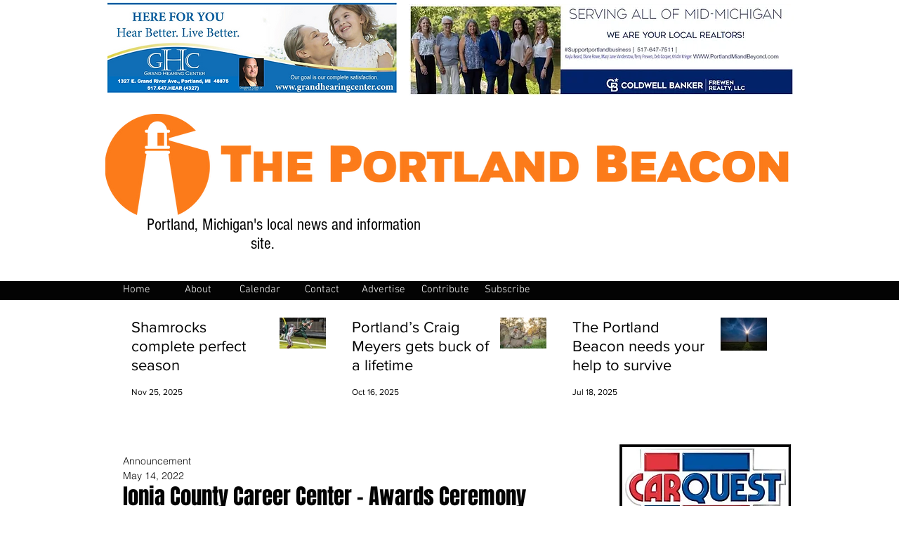

--- FILE ---
content_type: text/css; charset=utf-8
request_url: https://www.theportlandbeacon.com/_serverless/pro-gallery-css-v4-server/layoutCss?ver=2&id=2qdo3-not-scoped&items=3632_3024_4032%7C3562_3024_4032%7C3661_3024_4032%7C3430_3024_4032%7C3533_3024_4032%7C3507_3024_4032%7C3631_3024_4032%7C3779_3024_4032%7C3749_3024_4032%7C3653_3024_4032%7C3709_3024_4032%7C3832_1936_1547%7C3720_3024_4032%7C3669_3024_4032%7C3563_3024_4032%7C3763_3024_4032%7C3733_3024_4032%7C3540_2268_3024%7C3695_3024_4032%7C3634_3024_4032&container=2803.578125_660_3603_720&options=gallerySizeType:px%7CenableInfiniteScroll:true%7CtitlePlacement:SHOW_ON_HOVER%7CgridStyle:1%7CimageMargin:5%7CgalleryLayout:2%7CisVertical:true%7CnumberOfImagesPerRow:3%7CgallerySizePx:300%7CcubeRatio:1%7CcubeType:fill%7CgalleryThumbnailsAlignment:none
body_size: -97
content:
#pro-gallery-2qdo3-not-scoped [data-hook="item-container"][data-idx="0"].gallery-item-container{opacity: 1 !important;display: block !important;transition: opacity .2s ease !important;top: 0px !important;left: 0px !important;right: auto !important;height: 216px !important;width: 217px !important;} #pro-gallery-2qdo3-not-scoped [data-hook="item-container"][data-idx="0"] .gallery-item-common-info-outer{height: 100% !important;} #pro-gallery-2qdo3-not-scoped [data-hook="item-container"][data-idx="0"] .gallery-item-common-info{height: 100% !important;width: 100% !important;} #pro-gallery-2qdo3-not-scoped [data-hook="item-container"][data-idx="0"] .gallery-item-wrapper{width: 217px !important;height: 216px !important;margin: 0 !important;} #pro-gallery-2qdo3-not-scoped [data-hook="item-container"][data-idx="0"] .gallery-item-content{width: 217px !important;height: 216px !important;margin: 0px 0px !important;opacity: 1 !important;} #pro-gallery-2qdo3-not-scoped [data-hook="item-container"][data-idx="0"] .gallery-item-hover{width: 217px !important;height: 216px !important;opacity: 1 !important;} #pro-gallery-2qdo3-not-scoped [data-hook="item-container"][data-idx="0"] .item-hover-flex-container{width: 217px !important;height: 216px !important;margin: 0px 0px !important;opacity: 1 !important;} #pro-gallery-2qdo3-not-scoped [data-hook="item-container"][data-idx="0"] .gallery-item-wrapper img{width: 100% !important;height: 100% !important;opacity: 1 !important;} #pro-gallery-2qdo3-not-scoped [data-hook="item-container"][data-idx="1"].gallery-item-container{opacity: 1 !important;display: block !important;transition: opacity .2s ease !important;top: 0px !important;left: 222px !important;right: auto !important;height: 216px !important;width: 217px !important;} #pro-gallery-2qdo3-not-scoped [data-hook="item-container"][data-idx="1"] .gallery-item-common-info-outer{height: 100% !important;} #pro-gallery-2qdo3-not-scoped [data-hook="item-container"][data-idx="1"] .gallery-item-common-info{height: 100% !important;width: 100% !important;} #pro-gallery-2qdo3-not-scoped [data-hook="item-container"][data-idx="1"] .gallery-item-wrapper{width: 217px !important;height: 216px !important;margin: 0 !important;} #pro-gallery-2qdo3-not-scoped [data-hook="item-container"][data-idx="1"] .gallery-item-content{width: 217px !important;height: 216px !important;margin: 0px 0px !important;opacity: 1 !important;} #pro-gallery-2qdo3-not-scoped [data-hook="item-container"][data-idx="1"] .gallery-item-hover{width: 217px !important;height: 216px !important;opacity: 1 !important;} #pro-gallery-2qdo3-not-scoped [data-hook="item-container"][data-idx="1"] .item-hover-flex-container{width: 217px !important;height: 216px !important;margin: 0px 0px !important;opacity: 1 !important;} #pro-gallery-2qdo3-not-scoped [data-hook="item-container"][data-idx="1"] .gallery-item-wrapper img{width: 100% !important;height: 100% !important;opacity: 1 !important;} #pro-gallery-2qdo3-not-scoped [data-hook="item-container"][data-idx="2"].gallery-item-container{opacity: 1 !important;display: block !important;transition: opacity .2s ease !important;top: 0px !important;left: 444px !important;right: auto !important;height: 216px !important;width: 216px !important;} #pro-gallery-2qdo3-not-scoped [data-hook="item-container"][data-idx="2"] .gallery-item-common-info-outer{height: 100% !important;} #pro-gallery-2qdo3-not-scoped [data-hook="item-container"][data-idx="2"] .gallery-item-common-info{height: 100% !important;width: 100% !important;} #pro-gallery-2qdo3-not-scoped [data-hook="item-container"][data-idx="2"] .gallery-item-wrapper{width: 216px !important;height: 216px !important;margin: 0 !important;} #pro-gallery-2qdo3-not-scoped [data-hook="item-container"][data-idx="2"] .gallery-item-content{width: 216px !important;height: 216px !important;margin: 0px 0px !important;opacity: 1 !important;} #pro-gallery-2qdo3-not-scoped [data-hook="item-container"][data-idx="2"] .gallery-item-hover{width: 216px !important;height: 216px !important;opacity: 1 !important;} #pro-gallery-2qdo3-not-scoped [data-hook="item-container"][data-idx="2"] .item-hover-flex-container{width: 216px !important;height: 216px !important;margin: 0px 0px !important;opacity: 1 !important;} #pro-gallery-2qdo3-not-scoped [data-hook="item-container"][data-idx="2"] .gallery-item-wrapper img{width: 100% !important;height: 100% !important;opacity: 1 !important;} #pro-gallery-2qdo3-not-scoped [data-hook="item-container"][data-idx="3"]{display: none !important;} #pro-gallery-2qdo3-not-scoped [data-hook="item-container"][data-idx="4"]{display: none !important;} #pro-gallery-2qdo3-not-scoped [data-hook="item-container"][data-idx="5"]{display: none !important;} #pro-gallery-2qdo3-not-scoped [data-hook="item-container"][data-idx="6"]{display: none !important;} #pro-gallery-2qdo3-not-scoped [data-hook="item-container"][data-idx="7"]{display: none !important;} #pro-gallery-2qdo3-not-scoped [data-hook="item-container"][data-idx="8"]{display: none !important;} #pro-gallery-2qdo3-not-scoped [data-hook="item-container"][data-idx="9"]{display: none !important;} #pro-gallery-2qdo3-not-scoped [data-hook="item-container"][data-idx="10"]{display: none !important;} #pro-gallery-2qdo3-not-scoped [data-hook="item-container"][data-idx="11"]{display: none !important;} #pro-gallery-2qdo3-not-scoped [data-hook="item-container"][data-idx="12"]{display: none !important;} #pro-gallery-2qdo3-not-scoped [data-hook="item-container"][data-idx="13"]{display: none !important;} #pro-gallery-2qdo3-not-scoped [data-hook="item-container"][data-idx="14"]{display: none !important;} #pro-gallery-2qdo3-not-scoped [data-hook="item-container"][data-idx="15"]{display: none !important;} #pro-gallery-2qdo3-not-scoped [data-hook="item-container"][data-idx="16"]{display: none !important;} #pro-gallery-2qdo3-not-scoped [data-hook="item-container"][data-idx="17"]{display: none !important;} #pro-gallery-2qdo3-not-scoped [data-hook="item-container"][data-idx="18"]{display: none !important;} #pro-gallery-2qdo3-not-scoped [data-hook="item-container"][data-idx="19"]{display: none !important;} #pro-gallery-2qdo3-not-scoped .pro-gallery-prerender{height:1542px !important;}#pro-gallery-2qdo3-not-scoped {height:1542px !important; width:660px !important;}#pro-gallery-2qdo3-not-scoped .pro-gallery-margin-container {height:1542px !important;}#pro-gallery-2qdo3-not-scoped .pro-gallery {height:1542px !important; width:660px !important;}#pro-gallery-2qdo3-not-scoped .pro-gallery-parent-container {height:1542px !important; width:665px !important;}